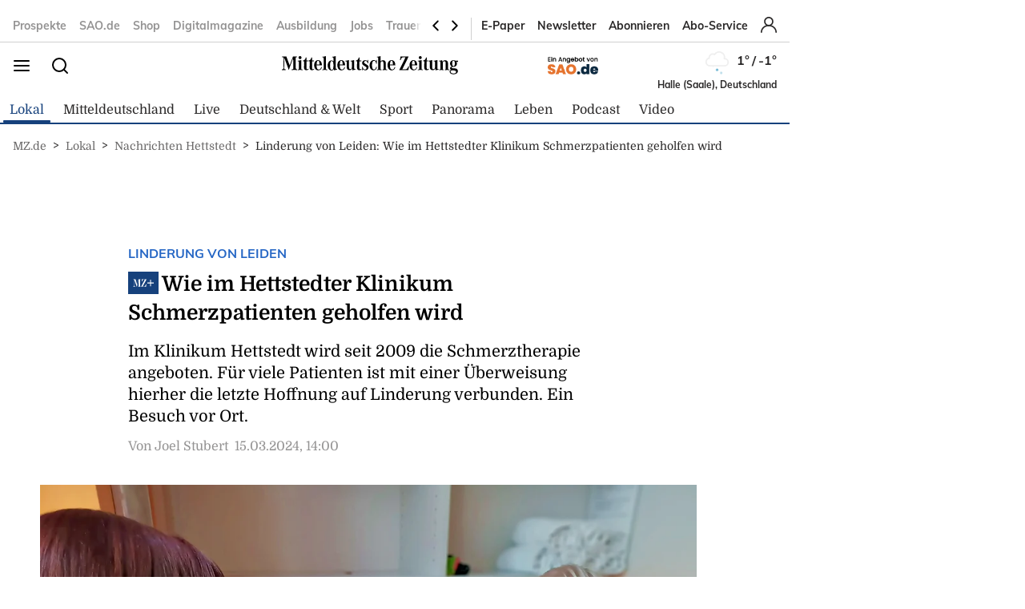

--- FILE ---
content_type: application/javascript
request_url: https://cl-eu2.k5a.io/6176bedb44d59f140f38d982.js
body_size: 147
content:
/** _default_loader - 6176bedb44d59f140f38d982_20240319T1327 - Kilkaya AS - Copyright 2024 - Config:default */

(function () { 
    var l = "https://cl-eu2.k5a.io/6176bedb44d59f140f38d982"
    var d = document;
    var c = d.createElement("script");
    var m = ("noModule" in c);
    c.type = (m?"module":"");
    c.src = l+'.'+(m?'':'no')+'module.js';
    d.getElementsByTagName('head')[0].appendChild(c);          
})();